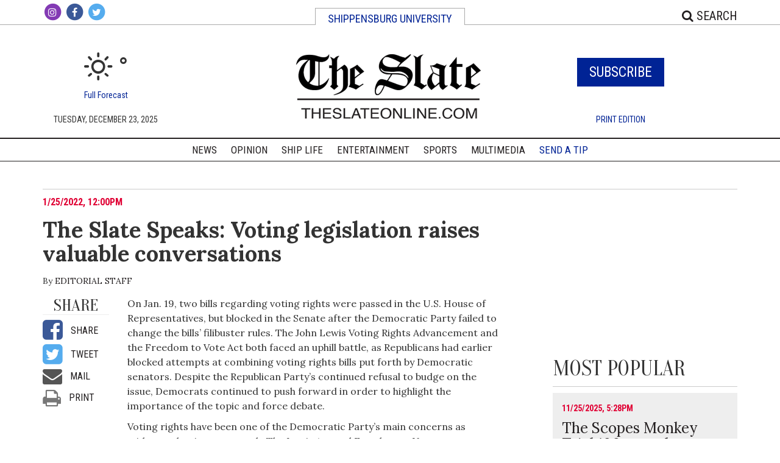

--- FILE ---
content_type: text/html; charset=UTF-8
request_url: https://www.theslateonline.com/article/2022/01/the-slate-speaks-voting-legislation-raises-valuable-conversations
body_size: 10756
content:



    



<!DOCTYPE html>
<html lang="en-US">
<!--
   _____ _   _                    _
  / ____| \ | |                  | |
 | (___ |  \| |_      _____  _ __| | _____
  \___ \| . ` \ \ /\ / / _ \| '__| |/ / __|
  ____) | |\  |\ V  V / (_) | |  |   <\__ \
 |_____/|_| \_| \_/\_/ \___/|_|  |_|\_\___/

SNworks - Solutions by The State News - http://getsnworks.com
-->
    <head>
<meta charset="utf-8">
        <meta http-equiv="content-type" content="text/html; charset=utf-8">
        

        <meta name="viewport" content="width=device-width">

        
<!-- START gryphon/main/meta.tpl -->
<title>The Slate Speaks: Voting legislation raises valuable conversations | The Slate </title>
<style>#__ceo-debug-message{display: none;}#__ceo-debug-message-open,#__ceo-debug-message-close{font-size: 18px;color: #333;text-decoration: none;position: absolute;top: 0;left: 10px;}#__ceo-debug-message-close{padding-right: 10px;}#__ceo-debug-message #__ceo-debug-message-open{display: none;}#__ceo-debug-message div{display: inline-block;}#__ceo-debug-message.message-collapse{width: 50px;}#__ceo-debug-message.message-collapse div{display: none;}#__ceo-debug-message.message-collapse #__ceo-debug-message-close{display: none;}#__ceo-debug-message.message-collapse #__ceo-debug-message-open{display: inline !important;}.__ceo-poll label{display: block;}ul.__ceo-poll{padding: 0;}.__ceo-poll li{list-style-type: none;margin: 0;margin-bottom: 5px;}.__ceo-poll [name="verify"]{opacity: 0.001;}.__ceo-poll .__ceo-poll-result{max-width: 100%;border-radius: 3px;background: #fff;position: relative;padding: 2px 0;}.__ceo-poll span{z-index: 10;padding-left: 4px;}.__ceo-poll .__ceo-poll-fill{padding: 2px 4px;z-index: 5;top: 0;background: #4b9cd3;color: #fff;border-radius: 3px;position: absolute;overflow: hidden;}.__ceo-flex-container{display: flex;}.__ceo-flex-container .__ceo-flex-col{flex-grow: 1;}.__ceo-table{margin: 10px 0;}.__ceo-table td{border: 1px solid #333;padding: 0 10px;}.text-align-center{text-align: center;}.text-align-right{text-align: right;}.text-align-left{text-align: left;}.__ceo-text-right:empty{margin-bottom: 1em;}article:not(.arx-content) .btn{font-weight: 700;}article:not(.arx-content) .float-left.embedded-media{padding: 0px 15px 15px 0px;}article:not(.arx-content) .align-center{text-align: center;}article:not(.arx-content) .align-right{text-align: right;}article:not(.arx-content) .align-left{text-align: left;}article:not(.arx-content) table{background-color: #f1f1f1;border-radius: 3px;width: 100%;border-collapse: collapse;border-spacing: 0;margin-bottom: 1.5rem;caption-side: bottom;}article:not(.arx-content) table th{text-align: left;padding: 0.5rem;border-bottom: 1px solid #ccc;}article:not(.arx-content) table td{padding: 0.5rem;border-bottom: 1px solid #ccc;}article:not(.arx-content) figure:not(.embedded-media)> figcaption{font-size: 0.8rem;margin-top: 0.5rem;line-height: 1rem;}</style>

<meta name="description" content="On Jan. 19, two bills regarding voting rights were passed in the U.S. House of Representatives, but blocked in the Senate after the Democratic Party failed to change the bills’ filibuster rules. The John Lewis Voting Rights Advancement and the Freedom to Vote Act both faced an uphill battle, as Republicans had earlier blocked attempts at combining voting rights bills put forth by Democratic senators. Despite the Republican Party’s continued refusal to budge on the issue, Democrats continued to push forward in order to highlight the importance of the topic and force debate." />
<meta name="twitter:site" content="@shipuslate"/>
<meta property="og:site_name" content="The Slate"/>
    <meta property="og:title" content="The Slate Speaks: Voting legislation raises valuable conversations"/>
    <meta property="og:description" content="On Jan. 19, two bills regarding voting rights were passed in the U.S. House of Representatives, but blocked in the Senate after the Democratic Party failed to change the bills’ filibuster rules. The John Lewis Voting Rights Advancement and the Freedom to Vote Act both faced an uphill battle, as Republicans had earlier blocked attempts at combining voting rights bills put forth by Democratic senators. Despite the Republican Party’s continued refusal to budge on the issue, Democrats continued to push forward in order to highlight the importance of the topic and force debate."/>
    <meta property="og:url" content="https://www.theslateonline.com/article/2022/01/the-slate-speaks-voting-legislation-raises-valuable-conversations"/>
    <meta property="og:type" content="article"/>

            <meta name="twitter:card" content="summary"/>
                    <meta property="og:image" content="https://d22ytg34v71om8.cloudfront.net/85b94d7724d345aca10187ee26f3a4eb/dist/img/fb-hidden-icon.png"/>
            


            <meta name="robots" content="noindex, nofollow">
    
<!-- END gryphon/main/meta.tpl -->


        <script type="text/javascript" src="https://cdnjs.cloudflare.com/ajax/libs/modernizr/2.8.3/modernizr.js"></script>
        <script src="https://code.jquery.com/jquery-1.12.4.min.js" integrity="sha256-ZosEbRLbNQzLpnKIkEdrPv7lOy9C27hHQ+Xp8a4MxAQ=" crossorigin="anonymous"></script>
                <script src="https://d22ytg34v71om8.cloudfront.net/85b94d7724d345aca10187ee26f3a4eb/dist/js/master-min.js"></script>
        <script type="text/javascript" src="https://d22ytg34v71om8.cloudfront.net/85b94d7724d345aca10187ee26f3a4eb/dist/js/jquery.lazyload.js"></script>

        <!-- Favicons -->
        <link rel="apple-touch-icon" sizes="57x57" href="https://d22ytg34v71om8.cloudfront.net/85b94d7724d345aca10187ee26f3a4eb/dist/img/favicons/apple-icon-57x57.png">
<link rel="apple-touch-icon" sizes="60x60" href="https://d22ytg34v71om8.cloudfront.net/85b94d7724d345aca10187ee26f3a4eb/dist/img/favicons/apple-icon-60x60.png">
<link rel="apple-touch-icon" sizes="72x72" href="https://d22ytg34v71om8.cloudfront.net/85b94d7724d345aca10187ee26f3a4eb/dist/img/favicons/apple-icon-72x72.png">
<link rel="apple-touch-icon" sizes="76x76" href="https://d22ytg34v71om8.cloudfront.net/85b94d7724d345aca10187ee26f3a4eb/dist/img/favicons/apple-icon-76x76.png">
<link rel="apple-touch-icon" sizes="114x114" href="https://d22ytg34v71om8.cloudfront.net/85b94d7724d345aca10187ee26f3a4eb/dist/img/favicons/apple-icon-114x114.png">
<link rel="apple-touch-icon" sizes="120x120" href="https://d22ytg34v71om8.cloudfront.net/85b94d7724d345aca10187ee26f3a4eb/dist/img/favicons/apple-icon-120x120.png">
<link rel="apple-touch-icon" sizes="144x144" href="https://d22ytg34v71om8.cloudfront.net/85b94d7724d345aca10187ee26f3a4eb/dist/img/favicons/apple-icon-144x144.png">
<link rel="apple-touch-icon" sizes="152x152" href="https://d22ytg34v71om8.cloudfront.net/85b94d7724d345aca10187ee26f3a4eb/dist/img/favicons/apple-icon-152x152.png">
<link rel="apple-touch-icon" sizes="180x180" href="https://d22ytg34v71om8.cloudfront.net/85b94d7724d345aca10187ee26f3a4eb/dist/img/favicons/apple-icon-180x180.png">
<link rel="icon" type="image/png" sizes="192x192"  href="https://d22ytg34v71om8.cloudfront.net/85b94d7724d345aca10187ee26f3a4eb/dist/img/favicons/android-icon-192x192.png">
<link rel="icon" type="image/png" sizes="32x32" href="https://d22ytg34v71om8.cloudfront.net/85b94d7724d345aca10187ee26f3a4eb/dist/img/favicons/favicon-32x32.png">
<link rel="icon" type="image/png" sizes="96x96" href="https://d22ytg34v71om8.cloudfront.net/85b94d7724d345aca10187ee26f3a4eb/dist/img/favicons/favicon-96x96.png">
<link rel="icon" type="image/png" sizes="16x16" href="https://d22ytg34v71om8.cloudfront.net/85b94d7724d345aca10187ee26f3a4eb/dist/img/favicons/favicon-16x16.png">
<link rel="manifest" href="https://d22ytg34v71om8.cloudfront.net/85b94d7724d345aca10187ee26f3a4eb/dist/img/favicons/manifest.json">
<meta name="msapplication-TileColor" content="#ffffff">
<meta name="msapplication-TileImage" content="https://d22ytg34v71om8.cloudfront.net/85b94d7724d345aca10187ee26f3a4eb/dist/img/favicons/ms-icon-144x144.png">
<meta name="theme-color" content="#ffffff">

        
                    <link rev="canonical" type="text/html" href="https://www.theslateonline.com/article/2022/01/the-slate-speaks-voting-legislation-raises-valuable-conversations" />
    <link rel="alternate shorter" type="text/html" href="" />

        <link rel="icon" type="image/png" href="" />
        <link rel="stylesheet" type="text/css" media="screen, projection, print" href="https://d22ytg34v71om8.cloudfront.net/85b94d7724d345aca10187ee26f3a4eb/dist/css/master.css" />
        <link rel="stylesheet" type="text/css" media="screen, projection, print" href="https://d22ytg34v71om8.cloudfront.net/85b94d7724d345aca10187ee26f3a4eb/dist/css/weather-icons.css" />
        <link rel="stylesheet" type="text/css" media="print" href="https://d22ytg34v71om8.cloudfront.net/85b94d7724d345aca10187ee26f3a4eb/dist/css/print.css" />

        <link rel="stylesheet" href="https://maxcdn.bootstrapcdn.com/font-awesome/4.6.3/css/font-awesome.min.css">

        <link href="https://vjs.zencdn.net/7.5.4/video-js.css" rel="stylesheet">
        <script src="https://vjs.zencdn.net/7.5.4/video.js"></script>

        <!-- Galleria -->
        <script src="https://d22ytg34v71om8.cloudfront.net/85b94d7724d345aca10187ee26f3a4eb/dist/galleria/galleria-1.4.2.min.js"></script>
            <script type='text/javascript'>
    var googletag = googletag || {};
    googletag.cmd = googletag.cmd || [];
    (function() {
        var gads = document.createElement('script');
        gads.async = true;
        gads.type = 'text/javascript';
        var useSSL = 'https:' == document.location.protocol;
        gads.src = (useSSL ? 'https:' : 'http:') +
        '//www.googletagservices.com/tag/js/gpt.js';
        var node = document.getElementsByTagName('script')[0];
        node.parentNode.insertBefore(gads, node);
    })();
    </script>

     <!-- Flytedesk Digital --> <script type="text/javascript"> (function (w, d, s, p) { let f = d.getElementsByTagName(s)[0], j = d.createElement(s); j.id = 'flytedigital'; j.async = true; j.src = 'https://digital.flytedesk.com/js/head.js#' + p; f.parentNode.insertBefore(j, f); })(window, document, 'script', '8b83160c-146c-46d0-96fd-2dc9557f519d'); </script> <!-- End Flytedesk Digital -->

    <script type='text/javascript'>
    googletag.cmd.push(function() {
        var mapping_leaderboard = googletag.sizeMapping().
            addSize([980, 0], [[970, 90], [728, 90]]). // Desktop - super leaderboard
            addSize([730, 0], [728, 90]). // Tablet - leaderboard
            addSize([0, 0], [320, 50]). // Mobile
            build();


        googletag.defineSlot('/52027003/leaderboard_bottom', [[320, 50], [728, 90], [970, 90]], 'div-gpt-ad-1461945713256-0').defineSizeMapping(mapping_leaderboard).addService(googletag.pubads());
        googletag.defineSlot('/52027003/leaderboard_top', [[320, 50], [728, 90], [970, 90]], 'div-gpt-ad-1461945713256-1').defineSizeMapping(mapping_leaderboard).addService(googletag.pubads());
        googletag.defineSlot('/52027003/rectangle_half_page_300x600', [300, 600], 'div-gpt-ad-1461945713256-2').addService(googletag.pubads());
        googletag.defineSlot('/52027003/rectangle_medium_300x250', [300, 250], 'div-gpt-ad-1461945713256-3').addService(googletag.pubads());
        googletag.pubads().enableSingleRequest();
        googletag.enableServices();
    });
    </script>

    <script type="application/ld+json">
{
    "@context": "http://schema.org",
    "@type": "NewsArticle",
    "headline": "The Slate Speaks: Voting legislation raises valuable conversations",
    "url": "https://www.theslateonline.com/article/2022/01/the-slate-speaks-voting-legislation-raises-valuable-conversations",
    "dateCreated": "2022-01-25T17:00:00+00:00",
    "articleSection": "Opinion",
    "creator": [""],
    "keywords": ["opinion","politics"]
}
</script>
</head>

    <body class="article">
        <!-- Google Tag Manager -->
<noscript><iframe src="//www.googletagmanager.com/ns.html?id=GTM-TM2SQT"
height="0" width="0" style="display:none;visibility:hidden"></iframe></noscript>
<script>(function(w,d,s,l,i){w[l]=w[l]||[];w[l].push({'gtm.start':
new Date().getTime(),event:'gtm.js'});var f=d.getElementsByTagName(s)[0],
j=d.createElement(s),dl=l!='dataLayer'?'&l='+l:'';j.async=true;j.src=
'//www.googletagmanager.com/gtm.js?id='+i+dl;f.parentNode.insertBefore(j,f);
})(window,document,'script','dataLayer','GTM-TM2SQT');</script>
<!-- End Google Tag Manager -->
        <header>
                        <div class="container-fluid hidden-sm hidden-xs">
                <div class="container">
                    <div class="row">
                        <div class="col-sm-3 header-social">
                            <ul class="unstyled inline social">
                                <li class="instagram">
                                    <a href="https://www.instagram.com/shipuslate/" target="_blank">
                                        <span class="fa-stack">
                                            <i class="fa fa-circle fa-stack-2x"></i>
                                            <i class="fa fa-instagram fa-stack-1x"></i>
                                        </span>
                                    </a>
                                </li>
                                <li class="facebook">
                                    <a href="https://www.facebook.com/theslate/" target="_blank">
                                        <span class="fa-stack">
                                            <i class="fa fa-circle fa-stack-2x"></i>
                                            <i class="fa fa-facebook fa-stack-1x"></i>
                                        </span>
                                    </a>
                                </li>
                                <li class="twitter">
                                    <a href="https://twitter.com/shipuslate" target="_blank">
                                        <span class="fa-stack">
                                            <i class="fa fa-circle fa-stack-2x"></i>
                                            <i class="fa fa-twitter fa-stack-1x"></i>
                                        </span>
                                    </a>
                                </li>
                            </ul>
                        </div>
                        <div class="col-sm-6 header-title text-center">
                            <p>Shippensburg University</p>
                        </div>


                        <div class="col-sm-3 text-right header-search">

                            <a type="button" data-toggle="button" class="link-black pull-right search-form-button" id="top-search-row"><i class="fa fa-search"></i> Search</a>

                            <form class="header-search-form" id="search" method="get" action="https://www.theslateonline.com/search">
                                <input type="hidden" name="a" value="1" />
                                <input type="hidden" name="o" value="date" />
                                <input id="searchField" type="text" name="s" placeholder=""/>
                                <button type="submit" value="submit"><span><i class="fa fa-search"></i><span></button>
                            </form>
                        </div>
                        </div>
                    </div>
                </div>
            </div>

                        <nav class="navbar navbar-default navbar-fixed-top visible-sm visible-xs">
                <div class="container-fluid nav-container">
                    <!-- Brand and toggle get grouped for better mobile display -->

                    <div class="navbar-header">
                        <a href="https://www.theslateonline.com/" class="bar-logo"><img src="https://d22ytg34v71om8.cloudfront.net/85b94d7724d345aca10187ee26f3a4eb/dist/img/black_logo_sized.gif
" /></a>
                        <button type="button" class="navbar-toggle collapsed navbar-left" data-toggle="collapse" data-target="#navbar" aria-expanded="false">
                            <span class="sr-only">Toggle navigation</span>
                            <span class="icon-bar"></span>
                            <span class="icon-bar"></span>
                            <span class="icon-bar"></span>
                        </button>
                        <a href="https://www.theslateonline.com/search?a=1" class="link-black pull-right search-form-button"><i class="fa fa-search"></i><span class="sr-only">Search</span></a>

                    </div>

                    <!-- Collect the nav links, forms, and other content for toggling -->
                    <div class="collapse navbar-collapse" id="navbar">
                                                    <div class="row nav-col">
                                <div class="col-sm-6 col-xs-6 border-right" >
                                    <a href="https://www.theslateonline.com/section/news">News</a>
                                </div>
                                <div class="col-sm-6 col-xs-6" >
                                    <a href="https://www.theslateonline.com/multimedia">Multimedia</a>
                                </div>
                            </div>
                            <div class="row nav-col">
                                <div class="col-sm-6 col-xs-6 border-right" >
                                    <a href="https://www.theslateonline.com/section/sports">Sports</a>
                                </div>
                                <div class="col-sm-6 col-xs-6">
                                    <a href="https://www.theslateonline.com/section/shiplife">Ship Life</a>
                                </div>
                            </div>
                            <div class="row nav-col">
                                <div class="col-sm-6 col-xs-6 border-right" >
                                    <a href="https://www.theslateonline.com/section/opinion">Opinion</a>
                                </div>
                                <div class="col-sm-6 col-xs-6">
                                    <a type="button" data-toggle="modal" data-target="#subscribe-modal" href="#">Subscribe</a>
                                </div>
                            </div>
                            <div class="row nav-col">
                                <div class="col-sm-6 col-xs-6 border-right" >
                                    <a href="https://www.theslateonline.com/section/arts_entertainment">Entertainment</a>
                                </div>
                                <div class="col-sm-6 col-xs-6 send-tip">
                                    <a href="https://www.theslateonline.com/page/send-a-tip" class="link-primary">Send a Tip</a>
                                </div>
                            </div>
                            <div class="row nav-col">
                                <div class="col-sm-6 col-xs-6 border-right" >
                                    <a href="https://www.theslateonline.com/section/podcasts">Podcasts</a>
                                </div>
                                <div class="col-sm-6 col-xs-6 send-tip">
                                    <a class="link-secondary" data-toggle="modal" data-target="#donate-modal" href="#">Donate</a>
                                </div>
                            </div>
                    </div><!-- /.navbar-collapse -->
                </div><!-- /.container-fluid -->
            </nav>

                        <div class="container">
                <div class="row ad-row">


                </div>
                <div class="row hidden-sm hidden-xs">
                    <div class="col-md-3" id="weather">
                        <p class="text-primary text-large visible-sm visible-xs">Shippensburg University</p>
                        
                                            
<div class="weather">
    <div class="currently"><i class="wi wi-day-sunny"></i> &deg;</div>
    <a href="">Full Forecast</a>
</div>

                        <p class="date">Tuesday, December 23, 2025</p>

                    </div>
                    <div class="col-md-6 col-sm-12 hidden-sm hidden-xs text-center header-logo">
                        <a href="https://www.theslateonline.com/">
                                                            <img src="https://d22ytg34v71om8.cloudfront.net/85b94d7724d345aca10187ee26f3a4eb/dist/img/black_logo_sized.gif
" alt="The Slate" id="mnd-logo"/>
                                                    </a>
                    </div>

                    <div class="col-md-3 col-xs-6 subscribe-col">
                        <h1 class="subscribe-button"><a type="button" data-toggle="modal" data-target="#subscribe-modal" href="#">Subscribe</a></h1>
                                                <p class="date"><a href="https://issuu.com/The_Slate/docs/the_slate_4-25-23" target="_blank">Print Edition</a></p>
                    </div>


                    <div class="col-xs-6 col-md-12 visible-sm visible-xs text-center sm-xs-social">
                        <ul class="unstyled inline social">
                            <li class="youtube-alt">
                                <a href="https://www.youtube.com/channel/UCxZ193oC-TgbWPoH6nLblrg" target="_blank">
                                    <span class="fa-stack">
                                        <i class="fa fa-circle fa-stack-2x"></i>
                                        <i class="fa fa-youtube-play fa-stack-1x"></i>
                                    </span>
                                </a>
                            </li>
                            <li class="instagram">
                                <a href="https://www.instagram.com/shipuslate/" target="_blank">
                                    <span class="fa-stack">
                                        <i class="fa fa-circle fa-stack-2x"></i>
                                        <i class="fa fa-instagram fa-stack-1x"></i>
                                    </span>
                                </a>
                            </li>
                            <li class="facebook">
                                <a href="https://www.facebook.com/theslate/" target="_blank">
                                    <span class="fa-stack">
                                        <i class="fa fa-circle fa-stack-2x"></i>
                                        <i class="fa fa-facebook fa-stack-1x"></i>
                                    </span>
                                </a>
                            </li>
                            <li class="twitter">
                                <a href="https://twitter.com/shipuslate" target="_blank">
                                    <span class="fa-stack">
                                        <i class="fa fa-circle fa-stack-2x"></i>
                                        <i class="fa fa-twitter fa-stack-1x"></i>
                                    </span>
                                </a>
                            </li>
                        </ul>
                    </div>
                </div>
            </div>

                        <nav class="navbar navbar-default navbar-static-top hidden-sm hidden-xs unscrolled-nav">
                <div class="container nav-container">
                    <!-- Brand and toggle get grouped for better mobile display -->

                    <div class="navbar-header">
                        <button type="button" class="navbar-toggle collapsed navbar-left" data-toggle="collapse" data-target="#navbar" aria-expanded="false">
                            <span class="sr-only">Toggle navigation</span>
                            <span class="icon-bar bar-line"></span>
                            <span class="icon-bar bar-line"></span>
                            <span class="icon-bar bar-line"></span>
                        </button>
                    </div>

                    <!-- Collect the nav links, forms, and other content for toggling -->
                    <div class="collapse navbar-collapse" id="navbar">
                        <ul class="nav navbar-nav text-center">
                            <li data-dropnav-source="https://www.theslateonline.com/section/dropnav.html?t=news">
                                <a href="https://www.theslateonline.com/section/news">News</a>
                            </li>
                            <li data-dropnav-source="https://www.theslateonline.com/section/dropnav.html?t=opinion">
                                <a href="https://www.theslateonline.com/section/opinion">Opinion</a>
                            </li>
                            <li data-dropnav-source="https://www.theslateonline.com/section/dropnav.html?t=shiplife">
                                <a href="https://www.theslateonline.com/section/shiplife">Ship Life</a>
                            </li>
                            <li data-dropnav-source="https://www.theslateonline.com/section/dropnav.html?t=arts_entertainment">
                                <a href="https://www.theslateonline.com/section/arts_entertainment">Entertainment</a>
                            </li>
                            <li data-dropnav-source="https://www.theslateonline.com/section/dropnav.html?t=sports">
                                <a href="https://www.theslateonline.com/section/sports">Sports</a>
                            </li>
                            <li data-dropnav-source="https://www.theslateonline.com/section/dropnav.html?t=multimedia">
                                <a href="https://www.theslateonline.com/multimedia">Multimedia</a>
                            </li>

                            <li><a href="https://www.theslateonline.com/page/send-a-tip" class="link-primary">Send a Tip</a></li>


                         </ul>
                    </div><!-- /.navbar-collapse -->
                </div><!-- /.container-fluid -->
            </nav>

                        <nav class="navbar navbar-default navbar-fixed-top hidden-sm hidden-xs scrolled-nav hidden">
                <div class="container nav-container">
                    <!-- Brand and toggle get grouped for better mobile display -->

                    <div class="navbar-header">
                        <button type="button" class="navbar-toggle collapsed navbar-left" data-toggle="collapse" data-target="#scrolled-drop-menu" aria-expanded="false">
                            <span class="sr-only">Toggle navigation</span>
                            <span class="icon-bar"></span>
                            <span class="icon-bar"></span>
                            <span class="icon-bar"></span>
                        </button>
                        <ul class="dropdown-menu" id="scrolled-drop-menu">
                            <li>
                                <a href="https://www.theslateonline.com/section/news">News</a>
                            </li>
                            <li>
                                <a href="https://www.theslateonline.com/section/sports">Sports</a>
                            </li>
                            <li>
                                <a href="https://www.theslateonline.com/section/opinion">Opinion</a>
                            </li>
                        <li>
                            <a href="https://www.theslateonline.com/section/arts_entertainment">Entertainment</a>
                            </li>

                            <li>
                                <a href="https://www.theslateonline.com/section/shiplife">Ship Life</a>
                            </li>
                            <li>
                                <a href="https://www.theslateonline.com/multimedia">Multimedia</a>
                            </li>
                            <li>
                                <a href="https://www.theslateonline.com/section/podcasts">Podcasts</a>
                            </li>

                            <li></li>
                            <li><a href="https://www.theslateonline.com/page/special-issues" target="_blank">Special Issues</a></li>
                            <li><a href="https://www.theslateonline.com/page/send-a-tip" class="link-primary">Send a Tip</a></li>
                                                        <li><a class="link-secondary" data-toggle="modal" data-target="#donate-modal" href="#">Donate</a></li>
                        </ul>
                        <ul class="unstyled inline social">
                                                        <li class="instagram">
                                <a href="https://www.instagram.com/shipuslate/" target="_blank">
                                    <span class="fa-stack">
                                        <i class="fa fa-circle fa-stack-2x"></i>
                                        <i class="fa fa-instagram fa-stack-1x"></i>
                                    </span>
                                </a>
                            </li>
                            <li class="facebook">
                                <a href="https://www.facebook.com/theslate/" target="_blank">
                                    <span class="fa-stack">
                                        <i class="fa fa-circle fa-stack-2x"></i>
                                        <i class="fa fa-facebook fa-stack-1x"></i>
                                    </span>
                                </a>
                            </li>
                            <li class="twitter">
                                <a href="https://twitter.com/shipuslate" target="_blank">
                                    <span class="fa-stack">
                                        <i class="fa fa-circle fa-stack-2x"></i>
                                        <i class="fa fa-twitter fa-stack-1x"></i>
                                    </span>
                                </a>
                            </li>
                        </ul>
                        <a href="https://www.theslateonline.com/" class="pull-left bar-logo"><img src="https://d22ytg34v71om8.cloudfront.net/85b94d7724d345aca10187ee26f3a4eb/dist/img/black_logo_sized.gif
" /></a>


                        <a type="button" data-toggle="button" class="link-black pull-right search-form-button" id="scrolled-nav-search"><i class="fa fa-search"></i> Search</a>

                        <form class="header-search-form" id="search" method="get" action="https://www.theslateonline.com/search">
                            <input type="hidden" name="a" value="1" />
                            <input type="hidden" name="o" value="date" />
                            <input id="searchField" type="text" name="s" placeholder=""/>
                            <button type="submit" value="submit"><span><i class="fa fa-search"></i><span></button>
                        </form>

                    </div>

                </div><!-- /.container-fluid -->
            </nav>

                        <div class="modal fade" tabindex="-1" role="dialog" id="subscribe-modal">
                <div class="modal-dialog" role="document">
                    <div class="modal-content">
                        <div class="modal-header">
                            <button type="button" class="close" data-dismiss="modal" aria-label="Close"><span aria-hidden="true">&times;</span></button>
                            <h4 class="modal-title pull-left">Subscribe</h4>
                        </div>
                        <div class="modal-body">
                            &nbsp;
                            <iframe height="431"
                                    allowTransparency="true"
                                    frameborder="0"
                                    scrolling="no"
                                    style="width:100%;border:none"
                                    src="https://statenews.wufoo.com/embed/zzbriu31ljn6nj/">
                            <a href="https://statenews.wufoo.com/forms/zzbriu31ljn6nj/">
                                Fill out my Wufoo form!
                            </a>
                            </iframe>
                        </div>
                    </div><!-- /.modal-content -->
                </div><!-- /.modal-dialog -->
            </div><!-- /.modal -->


        </header>
        <div class="container leaderboard-global">
            <div class="row">
                <div class="col-sm-12 text-center">
                    <!-- START gryphon/ads/placement-d.tpl -->
<div class="ad leaderboard">

            <!-- /52027003/leaderboard_top -->
        <div id='div-gpt-ad-1461945713256-1'>
        <script type='text/javascript'>
        googletag.cmd.push(function() { googletag.display('div-gpt-ad-1461945713256-1'); });
        </script>
        </div>
    </div>
<!-- END gryphon/ads/placement-d.tpl -->
                </div>
            </div>
            <hr>
        </div>



                <!-- START gryphon/article/main.tpl -->





<div id="fb-root"></div>
<script>(function(d, s, id) {
  var js, fjs = d.getElementsByTagName(s)[0];
  if (d.getElementById(id)) return;
  js = d.createElement(s); js.id = id;
  js.src = "//connect.facebook.net/en_US/sdk.js#xfbml=1&version=v2.8";
  fjs.parentNode.insertBefore(js, fjs);
}(document, 'script', 'facebook-jssdk'));</script>

<div class="container main-content">
    <div class="row">
        <div class="col-xs-12 col-md-8 col-lg-9 ad-fix-content">
            
            <article class="main print-div" id="print-div">
                <div class="article-header">
                                                                                


                    <div class="row">
                        <div class="col-xs-12">
                            <div class="article-info">
                                                                    <span class="dateline">
                                                                                                                            <span class="text-secondary">
                                                1/25/2022, 12:00pm
                                            </span>
                                                                            </span>
                                                                <h1 class="article-headline">The Slate Speaks: Voting legislation raises valuable conversations</h1>
                                                                                                    <div class="authors">
                                                                                <span class="author-line">By <a href="https://www.theslateonline.com/staff/editorial-staff">Editorial Staff</a>
                                        </span>
                                    </div>
                                                                
                            </div>
                        </div>
                    </div>
                    
                </div>
                <div class="row article-body">
                    <div class="col-lg-2 col-md-3 author-col hidden-sm hidden-xs">
                        <div class="share-elements">
                            <h1 class="no-top-marg author-col-header">Share</h1>
                                                        <ul class="share-boxes unstyled">
                                <li class="facebook">
                                    <a href="http://www.facebook.com/sharer.php?u=https://www.theslateonline.com/article/2022/01/the-slate-speaks-voting-legislation-raises-valuable-conversations" target="_blank">
                                        <i class="fa fa-facebook-square fa-lg"></i>
                                        <span>Share</span>
                                    </a>
                                </li>
                                <li class="twitter">
                                    <a href="http://twitter.com/intent/tweet?url=https://www.theslateonline.com/article/2022/01/the-slate-speaks-voting-legislation-raises-valuable-conversations&amp;text=The Slate Speaks: Voting legislation raises valuable conversations" target="_blank">
                                        <i class="fa fa-twitter-square fa-lg"></i>
                                        <span>Tweet</span>
                                    </a>
                                </li>
                                <li class="mail">
                                    <a href="mailto:?subject=The Slate Speaks: Voting legislation raises valuable conversations%20theslateonline.com%20%7C%20The%20Slate&body=Hi%20there%2C%0A%0ACheck%20out%20this%20article%20on%20The%20Slate%0Ahttps://www.theslateonline.com/article/2022/01/the-slate-speaks-voting-legislation-raises-valuable-conversations">
                                        <i class="fa fa-envelope fa-lg"></i>
                                        <span>Mail</span>
                                    </a>
                                </li>
                                <li class="print">
                                    <a href="#" onclick="window.print();return false;">
                                        <i class="fa fa-print fa-lg"></i>
                                        <span>Print</span>
                                    </a>
                                </li>
                            </ul>
                        </div>
                    </div>
                    <div class="col-lg-10 col-md-9 article-copy">
                        <p>On Jan. 19, two bills regarding voting rights were passed in the U.S. House of Representatives, but blocked in the Senate after the Democratic Party failed to change the bills’ filibuster rules. The John Lewis Voting Rights Advancement and the Freedom to Vote Act both faced an uphill battle, as Republicans had earlier blocked attempts at combining voting rights bills put forth by Democratic senators. Despite the Republican Party’s continued refusal to budge on the issue, Democrats continued to push forward in order to highlight the importance of the topic and force debate.</p>
<p>Voting rights have been one of the Democratic Party’s main concerns as midterm elections approach. The Lewis Act and Freedom to Vote act were pivotal to current civil rights arguments, yet cannot seem to pass especially after controversies surrounding voter fraud put forth by former President Donald Trump.</p>
<p>In order to end the filibuster attached to the bills, 10 Republican senators would have had to vote with all 50 Democratic senators. Democrats attempted to change the filibuster to a “talking filibuster,” in which anyone filibustering would</p>

                        
                        
                        <p>come to the floor and speak in opposition. The bills would face a simple majority vote after the speeches conclude, thus eliminating the 60-vote requirement.</p>
<p>The rule change was unsuccessful, which was expected with outspoken pushback from the Republican Party and no support from Joe Manchin and Kyrsten Sinema, two moderate Democratic senators. In a statement, Sinema said that her decision came from a distaste for actions that “deepen our divisions and risk repeated radical reversals in federal policy, cementing uncertainty and further eroding confidence in our government.”</p>

                        
                        
                        <p>The John Lewis Voting Rights Advancement Act, named for the late congressman and civil rights activist, set out to reverse a 2013 Supreme Court decision that overturned sections of the Voting Rights Act of 1965. The Lewis Act would restore a requirement that states with a history of voting rights discrimination get preclearance from the U.S. Department of Justice before changing any part of their voting laws.</p>
<p>The Freedom to Vote Act was more expansive and included many updates to voting procedures in order to limit factors that may block voters from the polls, as well as outlawing partisan gerrymandering. The act would make election day a national holiday, allow states to have early voting, allow voting by mail without any excuse, and generally make voting more accessible. It would also broaden the types of identification accepted for states that require voting ID, also requiring them to offer same-day voting registration.</p>
<p>As more Republican-controlled state legislatures build roadblocks into their states voting laws, some voters are at risk of being denied their right to vote. These efforts by Republicans are needed they say to combat fraud in the election process, something election experts deny exists.</p>
<p>America needs more accountability when it comes to how we conduct ourselves during elections. The bills shot down this past week will not solve all of our problems, but do bring multiple issues to light. Discussions must continue about whose opinions and voices America is deciding to value. The Senate’s vote to block both bills also highlights the increasing divide between America’s two political parties. It is becoming abundantly clear that we no longer care about what is right, only who thinks they are right.</p>
                        <h2 class="no-top-marg author-col-header visible-sm visible-xs">Share</h2>
                        <ul class="share-boxes-inline unstyled visible-sm visible-xs">
                            <li class="facebook"><a href="http://www.facebook.com/sharer.php?u=https://www.theslateonline.com/article/2022/01/the-slate-speaks-voting-legislation-raises-valuable-conversations" target="_blank" class="list-inline"><i class="fa fa-facebook-square fa-lg"></i></a></li>
                            <li class="twitter"><a href="http://twitter.com/intent/tweet?url=https://www.theslateonline.com/article/2022/01/the-slate-speaks-voting-legislation-raises-valuable-conversations&amp;text=The Slate Speaks: Voting legislation raises valuable conversations" target="_blank" class="list-inline"><i class="fa fa-twitter fa-lg"></i></a></li>
                            <li class="mail"><a href="mailto:?subject=The Slate Speaks: Voting legislation raises valuable conversations%20theslateonline.com%20%7C%20The%20Slate&body=Hi%20there%2C%0A%0ACheck%20out%20this%20article%20on%20The%20Slate%0Ahttps://www.theslateonline.com/article/2022/01/the-slate-speaks-voting-legislation-raises-valuable-conversations"><i class="fa fa-envelope fa-lg"></i></a></li>
                            <li class="print"><a href="#" onclick="window.print();return false;"><i class="fa fa-print fa-lg"></i></a></li>
                        </ul>

                        <hr class="visible-sm visible-xs">

                    </div>
                </div>

                <div class="row">
                    <div class="col-lg-10 col-lg-push-2 col-md-9 col-md-push-3">
                        <hr class="hidden-sm hidden-xs">
                                                <h3>Related Stories</h3>
                                
        
    
    
                    
                            <div class="row">
                                                            <div class="col-sm-4">
                                    
        

    <article class="art-above">
                                                                <div class="art-above-img-div">
                                            <a href="https://www.theslateonline.com/article/2025/11/the-slate-speaks-surviving-finals">
                                                            <img src="https://snworksceo.imgix.net/slt/6213fadf-ce47-4931-81bd-aacdd91626ab.sized-1000x1000.jpg?w=800" class="dom-art-above-image" alt="School Work Stock.jpg">
                                                    </a>
                                    </div>
                                                            <div class="art-above-txt-div">
            
            <h4 class="art-above-headline no-marg has-photo"><a href="https://www.theslateonline.com/article/2025/11/the-slate-speaks-surviving-finals">The Slate Speaks: Surviving Finals</a></h4>

            
                            <p class="layout-byline text-primary has-photo">

                                                                    By <span class="author-name"><a href="https://www.theslateonline.com/staff/slate-staff" class="link-primary">Slate Staff</a></span>
                                                </span>
                                    </p>
            
            
            
            
                    </div>

        
        
    </article>

                        </div>
                                                                                                        <div class="col-sm-4">
                                    
        

    <article class="art-above">
                                        <div class="art-above-img-div">
                                            <a href="https://www.theslateonline.com/article/2025/11/we-are-not-meant-to-be-alone">
                                                            <img src="https://d22ytg34v71om8.cloudfront.net/85b94d7724d345aca10187ee26f3a4eb/dist/img/fb-hidden-icon.png" class="dom-art-above-image" alt="">
                                                    </a>
                                    </div>
                                        <div class="art-above-txt-div">
            
            <h4 class="art-above-headline no-marg has-photo"><a href="https://www.theslateonline.com/article/2025/11/we-are-not-meant-to-be-alone">We are not meant to be alone</a></h4>

            
                            <p class="layout-byline text-primary has-photo">

                                                                    By <span class="author-name"><a href="https://www.theslateonline.com/staff/abbygale-hockenberry" class="link-primary">Abbygale Hockenberry</a></span>
                                                </span>
                                    </p>
            
            
            
            
                    </div>

        
        
    </article>

                        </div>
                                                                                                        <div class="col-sm-4">
                                    
        

    <article class="art-above">
                                        <div class="art-above-img-div">
                                            <a href="https://www.theslateonline.com/article/2025/11/the-ai-bubble-speculation">
                                                            <img src="https://d22ytg34v71om8.cloudfront.net/85b94d7724d345aca10187ee26f3a4eb/dist/img/fb-hidden-icon.png" class="dom-art-above-image" alt="">
                                                    </a>
                                    </div>
                                        <div class="art-above-txt-div">
            
            <h4 class="art-above-headline no-marg has-photo"><a href="https://www.theslateonline.com/article/2025/11/the-ai-bubble-speculation">The AI Bubble Speculation</a></h4>

            
                            <p class="layout-byline text-primary has-photo">

                                                                    By <span class="author-name"><a href="https://www.theslateonline.com/staff/gavin-formenti" class="link-primary">Gavin Formenti</a></span>
                                                </span>
                                    </p>
            
            
            
            
                    </div>

        
        
    </article>

                        </div>
                                                                        </div>
            
                        <hr>
                        <div class="comments">
                                                        <p class="comment-policy">The Slate welcomes thoughtful discussion on all of our stories, but please keep comments civil and on-topic. Read our full guidelines <a href="https://www.theslateonline.com/page/comment-policy">here</a>.</p>
                                        <div id="disqus_thread"></div>
    <script type="text/javascript">
        /* * * CONFIGURATION VARIABLES: EDIT BEFORE PASTING INTO YOUR WEBPAGE * * */
        var disqus_shortname = 'slateonline'; // required: replace example with your forum shortname
        var disqus_identifier = '76c70fb8-6830-41bb-bea6-317247a11a28';
        var disqus_url = 'https://www.theslateonline.com/article/2022/01/the-slate-speaks-voting-legislation-raises-valuable-conversations';

        /* * * DON'T EDIT BELOW THIS LINE * * */
        (function() {
            var dsq = document.createElement('script'); dsq.type = 'text/javascript'; dsq.async = true;
            dsq.src = 'https://' + disqus_shortname + '.disqus.com/embed.js';
            (document.getElementsByTagName('head')[0] || document.getElementsByTagName('body')[0]).appendChild(dsq);
        })();
    </script>
    <noscript>Please enable JavaScript to view the <a href="https://disqus.com/?ref_noscript">comments powered by Disqus.</a></noscript>
    
                        </div>
                        <hr>
                    </div>
                </div>
            </article>

        </div>
        <div class="hidden-xs hidden-sm col-md-4 col-lg-3 ad-fix-ad sidebar">
            


<div class="sidebar">
            <div class="sidebar-ad hidden-sm hidden-xs">
            <!-- START gryphon/ads/placement-e -->
<div class="ad rectangle">
            <!-- /52027003/rectangle_medium_300x250 -->
        <div id='div-gpt-ad-1461945713256-3' style='height:250px; width:300px;'>
        <script type='text/javascript'>
        googletag.cmd.push(function() { googletag.display('div-gpt-ad-1461945713256-3'); });
        </script>
        </div>
    </div>
<!-- END gryphon/ads/placement-e -->
        </div>
    
    <div class="featured-news-header">
        <h1 class="no-marg">Most Popular</h1>
        <hr>
    </div>
    <div class="featured-news bg-gray padded">
                    <article class="art-right no-photo">
        <div class="row">
            
            
            <div class="col-xs-12 art-right-txt-div">
                                    <p class="timestamp-above">
                                                                                                    <span class="text-secondary">
                                11/25/2025, 5:28pm
                            </span>
                        

                    </p>
                                <h3  class="art-right-headline no-marg"><a href="https://www.theslateonline.com/article/2025/11/the-scopes-monkey-trial-100-years-later" class="link-black">The Scopes Monkey Trial 100 years later</a></h3>
                
                                                            <span class="dateline">
                                                                                            By <span class="author-name"><a href="https://www.theslateonline.com/staff/matthew-scalia">Matthew Scalia</a></span>
                                                                                                 / Opinion Editor                                                    </span>
                                    
                
                            </div>


        </div>

                    <hr />
        
    </article>

        
        
                        
                    
    <div class="row">
        <div class="col-sm-12">
                                                        <article class="art-right no-photo">
        <div class="row">
            
            
            <div class="col-xs-12 art-right-txt-div">
                                    <p class="timestamp-above">
                                                                                                    <span class="text-secondary">
                                11/25/2025, 4:00pm
                            </span>
                        

                    </p>
                                <h4  class="art-right-headline no-marg"><a href="https://www.theslateonline.com/article/2025/11/it-was-just-an-accident-review" class="link-black">‘It Was Just an Accident’ Review</a></h4>
                
                
                
                            </div>


        </div>

                    <hr />
        
    </article>

                                                        <article class="art-right no-photo">
        <div class="row">
            
            
            <div class="col-xs-12 art-right-txt-div">
                                    <p class="timestamp-above">
                                                                                                    <span class="text-secondary">
                                12/7/2025, 2:40pm
                            </span>
                        

                    </p>
                                <h4  class="art-right-headline no-marg"><a href="https://www.theslateonline.com/article/2025/12/final-fall-2025-sga-public-meeting-sees-transition-of-officer-positions" class="link-black">Final Fall 2025 SGA public meeting sees transition of officer positions</a></h4>
                
                
                
                            </div>


        </div>

                    <hr />
        
    </article>

                                                        <article class="art-right no-photo">
        <div class="row">
            
            
            <div class="col-xs-12 art-right-txt-div">
                                    <p class="timestamp-above">
                                                                                                    <span class="text-secondary">
                                12/10/2025, 12:54pm
                            </span>
                        

                    </p>
                                <h4  class="art-right-headline no-marg"><a href="https://www.theslateonline.com/article/2025/12/shippensburg-university-kicks-off-the-holiday-season-with-annual-tree-lighting" class="link-black">Shippensburg University Kicks Off the Holiday Season with Annual Tree Lighting</a></h4>
                
                
                
                            </div>


        </div>

                    <hr />
        
    </article>

                    </div>
    </div>

    </div>

            <div class="sidebar-ad hidden-sm hidden-xs">
            <!-- START gryphon/ads/placement_j.tpl-->
<div class="ad rectangle">
            <!-- /52027003/rectangle_half_page_300x600 -->
        <div id='div-gpt-ad-1461945713256-2' style='height:600px; width:300px;'>
        <script type='text/javascript'>
        googletag.cmd.push(function() { googletag.display('div-gpt-ad-1461945713256-2'); });
        </script>
        </div>
    </div>

<!-- END gryphon/ads/placement_j.tpl-->
        </div>
    
</div>
        </div>
    </div>
</div>

<!-- END gryphon/article/main.tpl -->

                    <div class="container leaderboard-global">
                <div class="row">
                    <div class="col-sm-12 text-center">
                        <!-- START gryphon/ads/placement_h.tpl -->
<div class="ad leaderboard text-center" style="margin-top:50px;">

            <!-- /52027003/leaderboard_bottom -->
        <div id='div-gpt-ad-1461945713256-0'>
        <script type='text/javascript'>
        googletag.cmd.push(function() { googletag.display('div-gpt-ad-1461945713256-0'); });
        </script>
        </div>
    </div>
<!-- END gryphon/ads/placement_h.tpl -->
                    </div>
                </div>
                <hr>
            </div>
        
        <footer>
            <div class="container">
                <div class="row">
                    <div class="col-md-7 logo-col">
                        <div class="row logo-row">
                            <div class="col-md-4">
                                <ul class="unstyled inline social">
                                                                        <li class="instagram">
                                        <a href="https://www.instagram.com/shipuslate/" target="_blank">
                                            <span class="fa-stack fa-lg">
                                                <i class="fa fa-circle fa-stack-2x"></i>
                                                <i class="fa fa-instagram fa-stack-1x"></i>
                                            </span>
                                        </a>
                                    </li>
                                    <li class="facebook">
                                        <a href="https://www.facebook.com/theslate/" target="_blank">
                                            <span class="fa-stack fa-lg">
                                                <i class="fa fa-circle fa-stack-2x"></i>
                                                <i class="fa fa-facebook fa-stack-1x"></i>
                                            </span>
                                        </a>
                                    </li>
                                    <li class="twitter">
                                        <a href="https://twitter.com/shipuslate" target="_blank">
                                            <span class="fa-stack fa-lg">
                                                <i class="fa fa-circle fa-stack-2x"></i>
                                                <i class="fa fa-twitter fa-stack-1x"></i>
                                            </span>
                                        </a>
                                    </li>
                                </ul>
                            </div>
                        </div>
                        <div class="row link-row">
                            <div class="col-sm-12">
                                <ul class="unstyled inline">
                                    <li><a href="https://www.theslateonline.com/page/about">About</a></li>
                                    <li><a href="https://www.theslateonline.com/page/contact">Contact</a></li>
                                    <li><a href="https://www.theslateonline.com/page/advertise">Advertise</a></li>
                                    <li><a href="https://www.theslateonline.com/page/work_for_us">Work For Us</a></li>
                                </ul>
                                <ul class="unstyled inline">
                                    <li><a href="https://www.theslateonline.com/section/news">News</a></li>
                                    <li><a href="https://www.theslateonline.com/section/opinion">Opinion</a></li>
                                    <li><a href="https://www.theslateonline.com/section/shiplife">Ship Life</a></li>
                                    <li><a href="https://www.theslateonline.com/section/arts_entertainment">Entertainment</a></li>
                                    <li><a href="https://www.theslateonline.com/section/sports">Sports</a></li>
                                </ul>
                            </div>
                        </div>
                    </div>
                    <div class="col-md-5 text-col">
                        <p>All Rights Reserved</p>
                        <p>&copy; Copyright 2025 The Slate</p>
                        <p>Powered by <a href="http://getsnworks.com" target="_blank"><img src="https://cdn.thesn.net/gAssets/SNworks.png" style="position:relative;top:-3px;padding:0 10px;"/></a> Solutions by The State News.</p>
                    </div>
                </div>
            </div>
        </footer>
        <script>
            $(function() {
                $("img.lazy").show().lazyload({
                    effect : "fadeIn"
                });
            });
        </script>
    <!-- Built in 0.35795998573303 seconds --><div id="__ceo-8B7A2F29-C494-4EAA-9D3D-93356FF6FB40"></div>
<script src="https://www.theslateonline.com/b/e.js"></script><script></script>
</body>
</html>


--- FILE ---
content_type: text/html; charset=utf-8
request_url: https://www.google.com/recaptcha/api2/aframe
body_size: 267
content:
<!DOCTYPE HTML><html><head><meta http-equiv="content-type" content="text/html; charset=UTF-8"></head><body><script nonce="sU9gXGCyuyhsuBXp1fv6Mw">/** Anti-fraud and anti-abuse applications only. See google.com/recaptcha */ try{var clients={'sodar':'https://pagead2.googlesyndication.com/pagead/sodar?'};window.addEventListener("message",function(a){try{if(a.source===window.parent){var b=JSON.parse(a.data);var c=clients[b['id']];if(c){var d=document.createElement('img');d.src=c+b['params']+'&rc='+(localStorage.getItem("rc::a")?sessionStorage.getItem("rc::b"):"");window.document.body.appendChild(d);sessionStorage.setItem("rc::e",parseInt(sessionStorage.getItem("rc::e")||0)+1);localStorage.setItem("rc::h",'1766513086573');}}}catch(b){}});window.parent.postMessage("_grecaptcha_ready", "*");}catch(b){}</script></body></html>

--- FILE ---
content_type: text/plain
request_url: https://www.google-analytics.com/j/collect?v=1&_v=j102&a=649349864&t=pageview&_s=1&dl=https%3A%2F%2Fwww.theslateonline.com%2Farticle%2F2022%2F01%2Fthe-slate-speaks-voting-legislation-raises-valuable-conversations&ul=en-us%40posix&dt=The%20Slate%20Speaks%3A%20Voting%20legislation%20raises%20valuable%20conversations%20%7C%20The%20Slate&sr=1280x720&vp=1280x720&_u=YADAAEABAAAAACAAI~&jid=1425276050&gjid=139416028&cid=1829435687.1766513085&tid=UA-135289381-1&_gid=890012756.1766513085&_r=1&_slc=1&gtm=45He5ca1n71TM2SQTv71174834za200zd71174834&gcd=13l3l3l3l1l1&dma=0&tag_exp=103116026~103200004~104527906~104528501~104684208~104684211~105391252~115583767~115938465~115938468~116184927~116184929~116251938~116251940&z=1256349345
body_size: -835
content:
2,cG-KNDK3JJ6ZJ

--- FILE ---
content_type: text/plain
request_url: https://www.google-analytics.com/j/collect?v=1&_v=j102&a=649349864&t=pageview&_s=1&dl=https%3A%2F%2Fwww.theslateonline.com%2Farticle%2F2022%2F01%2Fthe-slate-speaks-voting-legislation-raises-valuable-conversations&ul=en-us%40posix&dt=The%20Slate%20Speaks%3A%20Voting%20legislation%20raises%20valuable%20conversations%20%7C%20The%20Slate&sr=1280x720&vp=1280x720&_u=YADAAEABAAAAACAAI~&jid=1544707821&gjid=151470786&cid=1829435687.1766513085&tid=UA-135289381-2&_gid=890012756.1766513085&_r=1&_slc=1&gtm=45He5ca1n71TM2SQTv71174834za200zd71174834&gcd=13l3l3l3l1l1&dma=0&tag_exp=103116026~103200004~104527906~104528501~104684208~104684211~105391252~115583767~115938465~115938468~116184927~116184929~116251938~116251940&z=1219405244
body_size: -838
content:
2,cG-RFGWC3NFZP